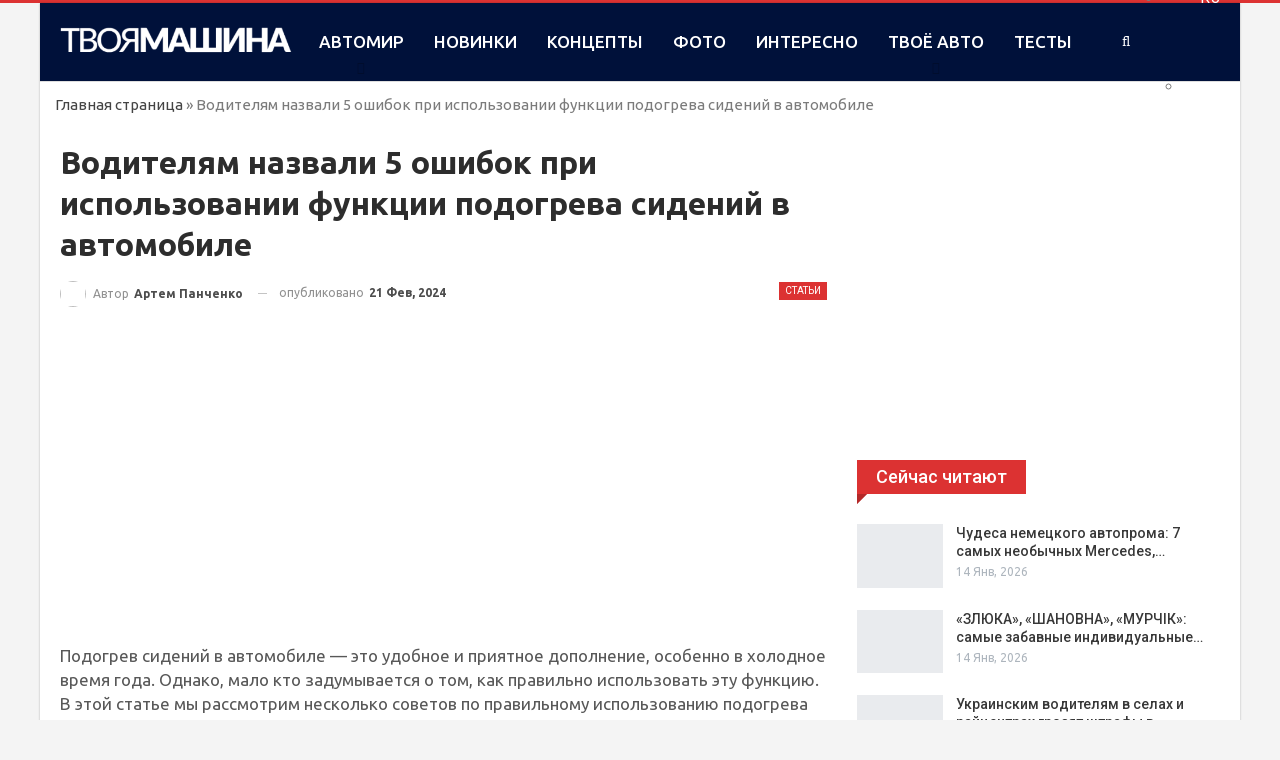

--- FILE ---
content_type: text/html; charset=utf-8
request_url: https://www.google.com/recaptcha/api2/aframe
body_size: 267
content:
<!DOCTYPE HTML><html><head><meta http-equiv="content-type" content="text/html; charset=UTF-8"></head><body><script nonce="PSbm3-R0e8JDvpiF4uYuQg">/** Anti-fraud and anti-abuse applications only. See google.com/recaptcha */ try{var clients={'sodar':'https://pagead2.googlesyndication.com/pagead/sodar?'};window.addEventListener("message",function(a){try{if(a.source===window.parent){var b=JSON.parse(a.data);var c=clients[b['id']];if(c){var d=document.createElement('img');d.src=c+b['params']+'&rc='+(localStorage.getItem("rc::a")?sessionStorage.getItem("rc::b"):"");window.document.body.appendChild(d);sessionStorage.setItem("rc::e",parseInt(sessionStorage.getItem("rc::e")||0)+1);localStorage.setItem("rc::h",'1768675879296');}}}catch(b){}});window.parent.postMessage("_grecaptcha_ready", "*");}catch(b){}</script></body></html>